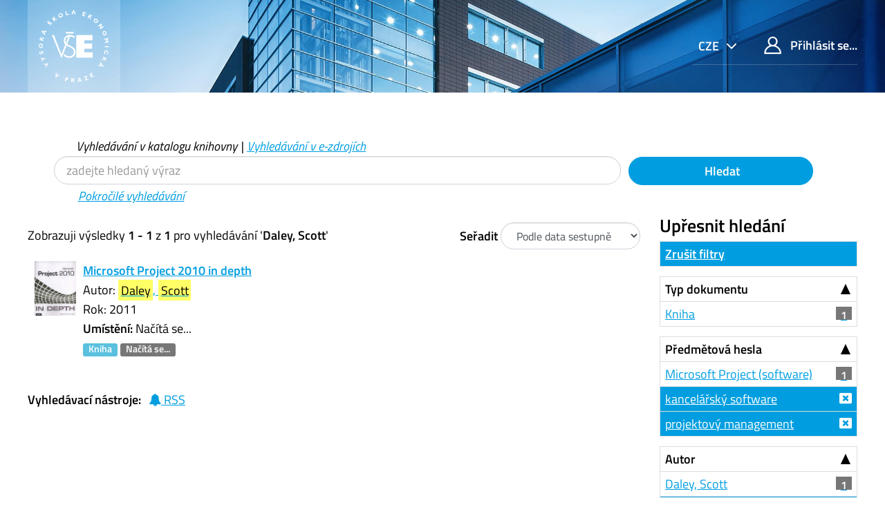

--- FILE ---
content_type: application/javascript
request_url: https://katalog.vse.cz/themes/xyz/js/check_item_statuses.js?_=1569306423
body_size: 1854
content:
/*global Hunt, VuFind */

VuFind.register('itemStatuses', function ItemStatuses() {
  function linkCallnumbers(callnumber, callnumber_handler) {
    if (callnumber_handler) {
      var cns = callnumber.split(',\t');
      for (var i = 0; i < cns.length; i++) {
        cns[i] = '<a href="' + VuFind.path + '/Alphabrowse/Home?source=' + encodeURI(callnumber_handler) + '&amp;from=' + encodeURI(cns[i]) + '">' + cns[i] + '</a>';
      }
      return cns.join(',\t');
    }
    return callnumber;
  }
  function displayItemStatus(result, $item) {
    $item.removeClass('js-item-pending');
    $item.find('.status').empty().append(result.availability_message);
    $item.find('.ajax-availability').removeClass('ajax-availability hidden');
    if (typeof(result.error) != 'undefined'
          && result.error.length > 0
    ) {
      // Only show error message if we also have a status indicator active:
      if ($item.find('.status').length > 0) {
        $item.find('.callnumAndLocation').empty().addClass('text-danger').append(result.error);
      } else {
        $item.find('.callnumAndLocation').addClass('hidden');
      }
      $item.find('.callnumber,.hideIfDetailed,.location').addClass('hidden');
    } else if (typeof(result.full_status) != 'undefined'
          && result.full_status.length > 0
          && $item.find('.callnumAndLocation').length > 0
    ) {
      // Full status mode is on -- display the HTML and hide extraneous junk:
      $item.find('.callnumAndLocation').empty().append(result.full_status);
      $item.find('.callnumber,.hideIfDetailed,.location,.status').addClass('hidden');
    } else if (typeof(result.missing_data) !== 'undefined'
          && result.missing_data
    ) {
      // No data is available -- hide the entire status area:
      $item.find('.callnumAndLocation,.status').addClass('hidden');
    } else if (result.locationList) {
      // We have multiple locations -- build appropriate HTML and hide unwanted labels:
      $item.find('.callnumber,.hideIfDetailed,.location').addClass('hidden');
      var locationListHTML = "";
      for (var x = 0; x < result.locationList.length; x++) {
        locationListHTML += '<span class="groupLocation">';
        if (result.locationList[x].availability) {
          locationListHTML += '<span class="text-success"><i class="fa fa-ok" aria-hidden="true"></i> '
          //locationListHTML += '<span>'
                      + result.locationList[x].location + '</span> ';
        } else if (typeof(result.locationList[x].status_unknown) !== 'undefined'
                  && result.locationList[x].status_unknown
        ) {
          if (result.locationList[x].location) {
            locationListHTML += '<span class="text-warning"><i class="fa fa-status-unknown" aria-hidden="true"></i> '
                          + result.locationList[x].location + '</span> ';
          }
        } else {
          locationListHTML += '<span class="text-danger"><i class="fa fa-remove" aria-hidden="true"></i> '
                      + result.locationList[x].location + '</span> ';
        }
        locationListHTML += '</span>';
        //locationListHTML += '<div class="groupCallnumber">';
        //locationListHTML += (result.locationList[x].callnumbers)
        //  ? linkCallnumbers(result.locationList[x].callnumbers, result.locationList[x].callnumber_handler) : '';
        //locationListHTML += '</div>';
      }
      $item.find('.locationDetails').removeClass('hidden');
      $item.find('.locationDetails').html(locationListHTML);
    } else {
      // Default case -- load call number and location into appropriate containers:
      $item.find('.callnumber').empty().append(linkCallnumbers(result.callnumber, result.callnumber_handler) + '<br/>');
      $item.find('.location').empty().append(
        result.reserve === 'true'
          ? result.reserve_message
          : result.location
      );
    }
  }

  var itemStatusObserver = null;
  var ItemStatusHandler = {
    name: "default",
    //array to hold IDs and elements
    itemStatusIds: [], itemStatusEls: [],
    url: '/AJAX/JSON?method=getItemStatuses',
    itemStatusRunning: false,
    dataType: 'json',
    method: 'POST',
    itemStatusTimer: null,
    itemStatusDelay: 200,

    checkItemStatusDone: function checkItemStatusDone(response) {
      var data = response.data;
      for (var j = 0; j < data.statuses.length; j++) {
        var status = data.statuses[j];
        displayItemStatus(status, this.itemStatusEls[status.id]);
        this.itemStatusIds.splice(this.itemStatusIds.indexOf(status.id), 1);
      }
    },
    itemStatusFail: function itemStatusFail(response, textStatus) {
      if (textStatus === 'error' || textStatus === 'abort' || typeof response.responseJSON === 'undefined') {
        return;
      }
      // display the error message on each of the ajax status place holder
      $('.js-item-pending .callnumAndLocation').addClass('text-danger').empty().removeClass('hidden')
        .append(typeof response.responseJSON.data === 'string' ? response.responseJSON.data : VuFind.translate('error_occurred'));
    },
    itemQueueAjax: function itemQueueAjax(id, el){
      clearTimeout(this.itemStatusTimer);
      this.itemStatusIds.push(id);
      this.itemStatusEls[id] = el;
      this.itemStatusTimer = setTimeout(this.runItemAjaxForQueue.bind(this), this.itemStatusDelay);
      el.addClass('js-item-pending').removeClass('hidden');
      el.find('.callnumAndLocation').removeClass('hidden');
      el.find('.callnumAndLocation .ajax-availability').removeClass('hidden');
      el.find('.status').removeClass('hidden');
    },

    runItemAjaxForQueue: function runItemAjaxForQueue(){
      if (this.itemStatusRunning) {
        this.itemStatusTimer = setTimeout(this.runItemAjaxForQueue.bind(this), this.itemStatusDelay);
        return;
      }
      $.ajax({
        dataType: this.dataType,
        method: this.method,
        url: VuFind.path + this.url,
        context: this,
        data: { 'id': this.itemStatusIds }
      })
        .done(this.checkItemStatusDone)
        .fail( this.itemStatusFail)
        .always(function queueAjaxAlways(){
          this.itemStatusRunning = false;
        });
    }//end runItemAjax
  };

  //add you own overridden handler here
  var OdItemStatusHandler = Object.create(ItemStatusHandler);
  OdItemStatusHandler.url = '/Overdrive/getStatus';
  OdItemStatusHandler.itemStatusDelay = 200;
  OdItemStatusHandler.name = "overdrive";
  OdItemStatusHandler.itemStatusIds = [];
  OdItemStatusHandler.itemStatusEls = [];

  //store the handlers in a "hash" obj
  var checkItemHandlers = {
    'ils': ItemStatusHandler,
    'overdrive': OdItemStatusHandler,
  };

  function checkItemStatus(el) {
    var $item = $(el);
    if ($item.hasClass('js-item-pending')) {
      return;
    }
    if ($item.find('.hiddenId').length === 0) {
      return false;
    }
    var id = $item.find('.hiddenId').val();
    var handlerName = 'ils';
    if ($item.find('.handler-name').length > 0) {
      handlerName = $item.find('.handler-name').val();
    }

    //queue the element into the handler
    checkItemHandlers[handlerName].itemQueueAjax(id, $item);
  }

  function checkItemStatuses(_container) {
    var container = typeof _container === 'undefined'
      ? document.body
      : _container;

    var ajaxItems = $(container).find('.ajaxItem');
    for (var i = 0; i < ajaxItems.length; i++) {
      var id = $(ajaxItems[i]).find('.hiddenId').val();
      var handlerName = 'ils';
      if ($(ajaxItems[i]).find('.handler-name').length > 0) {
        handlerName = $(ajaxItems[i]).find('.handler-name').val();
      }
      if ($(ajaxItems[i]).data("handler-name")) {
        handlerName = $(ajaxItems[i]).data("handler-name");
      }
      checkItemHandlers[handlerName].itemQueueAjax(id, $(ajaxItems[i]));
    }
    // Stop looking for a scroll loader
    if (itemStatusObserver) {
      itemStatusObserver.disconnect();
    }
  }
  function init() {
    if (typeof Hunt === 'undefined') {
      checkItemStatuses();
    } else {
      itemStatusObserver = new Hunt(
        $('.ajaxItem').toArray(),
        { enter: checkItemStatus }
      );
    }
  }

  return { init: init, check: checkItemStatuses };
});
